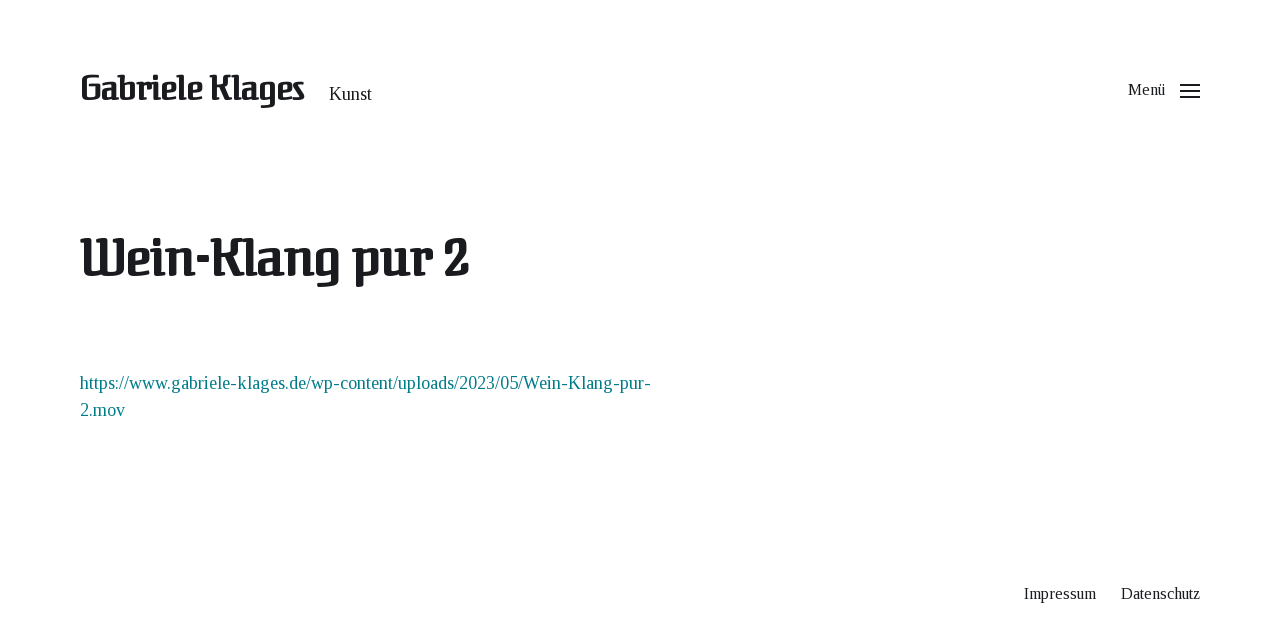

--- FILE ---
content_type: text/html; charset=UTF-8
request_url: https://www.gabriele-klages.de/video/wein-klang-pur-2/
body_size: 30720
content:
<!DOCTYPE html>

<html class="no-js" dir="ltr" lang="de" prefix="og: https://ogp.me/ns#">

	<head>

		<meta http-equiv="content-type" content="text/html" charset="UTF-8" />
		<meta name="viewport" content="width=device-width, initial-scale=1.0" />

		<link rel="profile" href="http://gmpg.org/xfn/11">

		<title>Wein-Klang pur 2 | Gabriele Klages</title>
	<style>img:is([sizes="auto" i], [sizes^="auto," i]) { contain-intrinsic-size: 3000px 1500px }</style>
	
		<!-- All in One SEO 4.9.3 - aioseo.com -->
	<meta name="robots" content="max-image-preview:large" />
	<meta name="google-site-verification" content="uaGUJKqwvpCk06z4B660LfDQfbyGDm5_aNTVLb9vrnI" />
	<link rel="canonical" href="https://www.gabriele-klages.de/video/wein-klang-pur-2/" />
	<meta name="generator" content="All in One SEO (AIOSEO) 4.9.3" />
		<meta property="og:locale" content="de_DE" />
		<meta property="og:site_name" content="Gabriele Klages | Kunst" />
		<meta property="og:type" content="article" />
		<meta property="og:title" content="Wein-Klang pur 2 | Gabriele Klages" />
		<meta property="og:url" content="https://www.gabriele-klages.de/video/wein-klang-pur-2/" />
		<meta property="article:published_time" content="2023-05-26T09:50:54+00:00" />
		<meta property="article:modified_time" content="2023-05-26T09:50:54+00:00" />
		<meta name="twitter:card" content="summary" />
		<meta name="twitter:title" content="Wein-Klang pur 2 | Gabriele Klages" />
		<script type="application/ld+json" class="aioseo-schema">
			{"@context":"https:\/\/schema.org","@graph":[{"@type":"BreadcrumbList","@id":"https:\/\/www.gabriele-klages.de\/video\/wein-klang-pur-2\/#breadcrumblist","itemListElement":[{"@type":"ListItem","@id":"https:\/\/www.gabriele-klages.de#listItem","position":1,"name":"Home","item":"https:\/\/www.gabriele-klages.de","nextItem":{"@type":"ListItem","@id":"https:\/\/www.gabriele-klages.de\/video\/wein-klang-pur-2\/#listItem","name":"Wein-Klang pur 2"}},{"@type":"ListItem","@id":"https:\/\/www.gabriele-klages.de\/video\/wein-klang-pur-2\/#listItem","position":2,"name":"Wein-Klang pur 2","previousItem":{"@type":"ListItem","@id":"https:\/\/www.gabriele-klages.de#listItem","name":"Home"}}]},{"@type":"ItemPage","@id":"https:\/\/www.gabriele-klages.de\/video\/wein-klang-pur-2\/#itempage","url":"https:\/\/www.gabriele-klages.de\/video\/wein-klang-pur-2\/","name":"Wein-Klang pur 2 | Gabriele Klages","inLanguage":"de-DE","isPartOf":{"@id":"https:\/\/www.gabriele-klages.de\/#website"},"breadcrumb":{"@id":"https:\/\/www.gabriele-klages.de\/video\/wein-klang-pur-2\/#breadcrumblist"},"author":{"@id":"https:\/\/www.gabriele-klages.de\/author\/gabi-klages\/#author"},"creator":{"@id":"https:\/\/www.gabriele-klages.de\/author\/gabi-klages\/#author"},"image":{"@type":"ImageObject","@id":"https:\/\/www.gabriele-klages.de\/video\/wein-klang-pur-2\/#mainImage"},"primaryImageOfPage":{"@id":"https:\/\/www.gabriele-klages.de\/video\/wein-klang-pur-2\/#mainImage"},"datePublished":"2023-05-26T11:50:54+02:00","dateModified":"2023-05-26T11:50:54+02:00"},{"@type":"Person","@id":"https:\/\/www.gabriele-klages.de\/#person","name":"gabi klages"},{"@type":"Person","@id":"https:\/\/www.gabriele-klages.de\/author\/gabi-klages\/#author","url":"https:\/\/www.gabriele-klages.de\/author\/gabi-klages\/","name":"gabi klages"},{"@type":"WebSite","@id":"https:\/\/www.gabriele-klages.de\/#website","url":"https:\/\/www.gabriele-klages.de\/","name":"Gabriele Klages","description":"Kunst","inLanguage":"de-DE","publisher":{"@id":"https:\/\/www.gabriele-klages.de\/#person"}}]}
		</script>
		<!-- All in One SEO -->

<link rel="alternate" type="application/rss+xml" title="Gabriele Klages &raquo; Feed" href="https://www.gabriele-klages.de/feed/" />
<link rel="alternate" type="application/rss+xml" title="Gabriele Klages &raquo; Kommentar-Feed" href="https://www.gabriele-klages.de/comments/feed/" />
<script type="text/javascript">
/* <![CDATA[ */
window._wpemojiSettings = {"baseUrl":"https:\/\/s.w.org\/images\/core\/emoji\/15.0.3\/72x72\/","ext":".png","svgUrl":"https:\/\/s.w.org\/images\/core\/emoji\/15.0.3\/svg\/","svgExt":".svg","source":{"concatemoji":"https:\/\/www.gabriele-klages.de\/wp-includes\/js\/wp-emoji-release.min.js?ver=6.7.4"}};
/*! This file is auto-generated */
!function(i,n){var o,s,e;function c(e){try{var t={supportTests:e,timestamp:(new Date).valueOf()};sessionStorage.setItem(o,JSON.stringify(t))}catch(e){}}function p(e,t,n){e.clearRect(0,0,e.canvas.width,e.canvas.height),e.fillText(t,0,0);var t=new Uint32Array(e.getImageData(0,0,e.canvas.width,e.canvas.height).data),r=(e.clearRect(0,0,e.canvas.width,e.canvas.height),e.fillText(n,0,0),new Uint32Array(e.getImageData(0,0,e.canvas.width,e.canvas.height).data));return t.every(function(e,t){return e===r[t]})}function u(e,t,n){switch(t){case"flag":return n(e,"\ud83c\udff3\ufe0f\u200d\u26a7\ufe0f","\ud83c\udff3\ufe0f\u200b\u26a7\ufe0f")?!1:!n(e,"\ud83c\uddfa\ud83c\uddf3","\ud83c\uddfa\u200b\ud83c\uddf3")&&!n(e,"\ud83c\udff4\udb40\udc67\udb40\udc62\udb40\udc65\udb40\udc6e\udb40\udc67\udb40\udc7f","\ud83c\udff4\u200b\udb40\udc67\u200b\udb40\udc62\u200b\udb40\udc65\u200b\udb40\udc6e\u200b\udb40\udc67\u200b\udb40\udc7f");case"emoji":return!n(e,"\ud83d\udc26\u200d\u2b1b","\ud83d\udc26\u200b\u2b1b")}return!1}function f(e,t,n){var r="undefined"!=typeof WorkerGlobalScope&&self instanceof WorkerGlobalScope?new OffscreenCanvas(300,150):i.createElement("canvas"),a=r.getContext("2d",{willReadFrequently:!0}),o=(a.textBaseline="top",a.font="600 32px Arial",{});return e.forEach(function(e){o[e]=t(a,e,n)}),o}function t(e){var t=i.createElement("script");t.src=e,t.defer=!0,i.head.appendChild(t)}"undefined"!=typeof Promise&&(o="wpEmojiSettingsSupports",s=["flag","emoji"],n.supports={everything:!0,everythingExceptFlag:!0},e=new Promise(function(e){i.addEventListener("DOMContentLoaded",e,{once:!0})}),new Promise(function(t){var n=function(){try{var e=JSON.parse(sessionStorage.getItem(o));if("object"==typeof e&&"number"==typeof e.timestamp&&(new Date).valueOf()<e.timestamp+604800&&"object"==typeof e.supportTests)return e.supportTests}catch(e){}return null}();if(!n){if("undefined"!=typeof Worker&&"undefined"!=typeof OffscreenCanvas&&"undefined"!=typeof URL&&URL.createObjectURL&&"undefined"!=typeof Blob)try{var e="postMessage("+f.toString()+"("+[JSON.stringify(s),u.toString(),p.toString()].join(",")+"));",r=new Blob([e],{type:"text/javascript"}),a=new Worker(URL.createObjectURL(r),{name:"wpTestEmojiSupports"});return void(a.onmessage=function(e){c(n=e.data),a.terminate(),t(n)})}catch(e){}c(n=f(s,u,p))}t(n)}).then(function(e){for(var t in e)n.supports[t]=e[t],n.supports.everything=n.supports.everything&&n.supports[t],"flag"!==t&&(n.supports.everythingExceptFlag=n.supports.everythingExceptFlag&&n.supports[t]);n.supports.everythingExceptFlag=n.supports.everythingExceptFlag&&!n.supports.flag,n.DOMReady=!1,n.readyCallback=function(){n.DOMReady=!0}}).then(function(){return e}).then(function(){var e;n.supports.everything||(n.readyCallback(),(e=n.source||{}).concatemoji?t(e.concatemoji):e.wpemoji&&e.twemoji&&(t(e.twemoji),t(e.wpemoji)))}))}((window,document),window._wpemojiSettings);
/* ]]> */
</script>
<style id='wp-emoji-styles-inline-css' type='text/css'>

	img.wp-smiley, img.emoji {
		display: inline !important;
		border: none !important;
		box-shadow: none !important;
		height: 1em !important;
		width: 1em !important;
		margin: 0 0.07em !important;
		vertical-align: -0.1em !important;
		background: none !important;
		padding: 0 !important;
	}
</style>
<link rel='stylesheet' id='wp-block-library-css' href='https://www.gabriele-klages.de/wp-includes/css/dist/block-library/style.min.css?ver=6.7.4' type='text/css' media='all' />
<link rel='stylesheet' id='aioseo/css/src/vue/standalone/blocks/table-of-contents/global.scss-css' href='https://www.gabriele-klages.de/wp-content/plugins/all-in-one-seo-pack/dist/Lite/assets/css/table-of-contents/global.e90f6d47.css?ver=4.9.3' type='text/css' media='all' />
<link rel='stylesheet' id='block-gallery-frontend-css' href='https://www.gabriele-klages.de/wp-content/plugins/block-gallery/dist/blocks.style.build.css?ver=1.1.6' type='text/css' media='all' />
<style id='classic-theme-styles-inline-css' type='text/css'>
/*! This file is auto-generated */
.wp-block-button__link{color:#fff;background-color:#32373c;border-radius:9999px;box-shadow:none;text-decoration:none;padding:calc(.667em + 2px) calc(1.333em + 2px);font-size:1.125em}.wp-block-file__button{background:#32373c;color:#fff;text-decoration:none}
</style>
<style id='global-styles-inline-css' type='text/css'>
:root{--wp--preset--aspect-ratio--square: 1;--wp--preset--aspect-ratio--4-3: 4/3;--wp--preset--aspect-ratio--3-4: 3/4;--wp--preset--aspect-ratio--3-2: 3/2;--wp--preset--aspect-ratio--2-3: 2/3;--wp--preset--aspect-ratio--16-9: 16/9;--wp--preset--aspect-ratio--9-16: 9/16;--wp--preset--color--black: #000000;--wp--preset--color--cyan-bluish-gray: #abb8c3;--wp--preset--color--white: #ffffff;--wp--preset--color--pale-pink: #f78da7;--wp--preset--color--vivid-red: #cf2e2e;--wp--preset--color--luminous-vivid-orange: #ff6900;--wp--preset--color--luminous-vivid-amber: #fcb900;--wp--preset--color--light-green-cyan: #7bdcb5;--wp--preset--color--vivid-green-cyan: #00d084;--wp--preset--color--pale-cyan-blue: #8ed1fc;--wp--preset--color--vivid-cyan-blue: #0693e3;--wp--preset--color--vivid-purple: #9b51e0;--wp--preset--color--accent: #007c89;--wp--preset--color--primary: #1a1b1f;--wp--preset--color--headings: #1a1b1f;--wp--preset--color--buttons-background: #007c89;--wp--preset--color--buttons-text: #ffffff;--wp--preset--color--secondary: #747579;--wp--preset--color--border: #e1e1e3;--wp--preset--color--light-background: #f1f1f3;--wp--preset--color--background: #ffffff;--wp--preset--gradient--vivid-cyan-blue-to-vivid-purple: linear-gradient(135deg,rgba(6,147,227,1) 0%,rgb(155,81,224) 100%);--wp--preset--gradient--light-green-cyan-to-vivid-green-cyan: linear-gradient(135deg,rgb(122,220,180) 0%,rgb(0,208,130) 100%);--wp--preset--gradient--luminous-vivid-amber-to-luminous-vivid-orange: linear-gradient(135deg,rgba(252,185,0,1) 0%,rgba(255,105,0,1) 100%);--wp--preset--gradient--luminous-vivid-orange-to-vivid-red: linear-gradient(135deg,rgba(255,105,0,1) 0%,rgb(207,46,46) 100%);--wp--preset--gradient--very-light-gray-to-cyan-bluish-gray: linear-gradient(135deg,rgb(238,238,238) 0%,rgb(169,184,195) 100%);--wp--preset--gradient--cool-to-warm-spectrum: linear-gradient(135deg,rgb(74,234,220) 0%,rgb(151,120,209) 20%,rgb(207,42,186) 40%,rgb(238,44,130) 60%,rgb(251,105,98) 80%,rgb(254,248,76) 100%);--wp--preset--gradient--blush-light-purple: linear-gradient(135deg,rgb(255,206,236) 0%,rgb(152,150,240) 100%);--wp--preset--gradient--blush-bordeaux: linear-gradient(135deg,rgb(254,205,165) 0%,rgb(254,45,45) 50%,rgb(107,0,62) 100%);--wp--preset--gradient--luminous-dusk: linear-gradient(135deg,rgb(255,203,112) 0%,rgb(199,81,192) 50%,rgb(65,88,208) 100%);--wp--preset--gradient--pale-ocean: linear-gradient(135deg,rgb(255,245,203) 0%,rgb(182,227,212) 50%,rgb(51,167,181) 100%);--wp--preset--gradient--electric-grass: linear-gradient(135deg,rgb(202,248,128) 0%,rgb(113,206,126) 100%);--wp--preset--gradient--midnight: linear-gradient(135deg,rgb(2,3,129) 0%,rgb(40,116,252) 100%);--wp--preset--font-size--small: 16px;--wp--preset--font-size--medium: 20px;--wp--preset--font-size--large: 24px;--wp--preset--font-size--x-large: 42px;--wp--preset--font-size--normal: 19px;--wp--preset--font-size--larger: 32px;--wp--preset--spacing--20: 0.44rem;--wp--preset--spacing--30: 0.67rem;--wp--preset--spacing--40: 1rem;--wp--preset--spacing--50: 1.5rem;--wp--preset--spacing--60: 2.25rem;--wp--preset--spacing--70: 3.38rem;--wp--preset--spacing--80: 5.06rem;--wp--preset--shadow--natural: 6px 6px 9px rgba(0, 0, 0, 0.2);--wp--preset--shadow--deep: 12px 12px 50px rgba(0, 0, 0, 0.4);--wp--preset--shadow--sharp: 6px 6px 0px rgba(0, 0, 0, 0.2);--wp--preset--shadow--outlined: 6px 6px 0px -3px rgba(255, 255, 255, 1), 6px 6px rgba(0, 0, 0, 1);--wp--preset--shadow--crisp: 6px 6px 0px rgba(0, 0, 0, 1);}:where(.is-layout-flex){gap: 0.5em;}:where(.is-layout-grid){gap: 0.5em;}body .is-layout-flex{display: flex;}.is-layout-flex{flex-wrap: wrap;align-items: center;}.is-layout-flex > :is(*, div){margin: 0;}body .is-layout-grid{display: grid;}.is-layout-grid > :is(*, div){margin: 0;}:where(.wp-block-columns.is-layout-flex){gap: 2em;}:where(.wp-block-columns.is-layout-grid){gap: 2em;}:where(.wp-block-post-template.is-layout-flex){gap: 1.25em;}:where(.wp-block-post-template.is-layout-grid){gap: 1.25em;}.has-black-color{color: var(--wp--preset--color--black) !important;}.has-cyan-bluish-gray-color{color: var(--wp--preset--color--cyan-bluish-gray) !important;}.has-white-color{color: var(--wp--preset--color--white) !important;}.has-pale-pink-color{color: var(--wp--preset--color--pale-pink) !important;}.has-vivid-red-color{color: var(--wp--preset--color--vivid-red) !important;}.has-luminous-vivid-orange-color{color: var(--wp--preset--color--luminous-vivid-orange) !important;}.has-luminous-vivid-amber-color{color: var(--wp--preset--color--luminous-vivid-amber) !important;}.has-light-green-cyan-color{color: var(--wp--preset--color--light-green-cyan) !important;}.has-vivid-green-cyan-color{color: var(--wp--preset--color--vivid-green-cyan) !important;}.has-pale-cyan-blue-color{color: var(--wp--preset--color--pale-cyan-blue) !important;}.has-vivid-cyan-blue-color{color: var(--wp--preset--color--vivid-cyan-blue) !important;}.has-vivid-purple-color{color: var(--wp--preset--color--vivid-purple) !important;}.has-black-background-color{background-color: var(--wp--preset--color--black) !important;}.has-cyan-bluish-gray-background-color{background-color: var(--wp--preset--color--cyan-bluish-gray) !important;}.has-white-background-color{background-color: var(--wp--preset--color--white) !important;}.has-pale-pink-background-color{background-color: var(--wp--preset--color--pale-pink) !important;}.has-vivid-red-background-color{background-color: var(--wp--preset--color--vivid-red) !important;}.has-luminous-vivid-orange-background-color{background-color: var(--wp--preset--color--luminous-vivid-orange) !important;}.has-luminous-vivid-amber-background-color{background-color: var(--wp--preset--color--luminous-vivid-amber) !important;}.has-light-green-cyan-background-color{background-color: var(--wp--preset--color--light-green-cyan) !important;}.has-vivid-green-cyan-background-color{background-color: var(--wp--preset--color--vivid-green-cyan) !important;}.has-pale-cyan-blue-background-color{background-color: var(--wp--preset--color--pale-cyan-blue) !important;}.has-vivid-cyan-blue-background-color{background-color: var(--wp--preset--color--vivid-cyan-blue) !important;}.has-vivid-purple-background-color{background-color: var(--wp--preset--color--vivid-purple) !important;}.has-black-border-color{border-color: var(--wp--preset--color--black) !important;}.has-cyan-bluish-gray-border-color{border-color: var(--wp--preset--color--cyan-bluish-gray) !important;}.has-white-border-color{border-color: var(--wp--preset--color--white) !important;}.has-pale-pink-border-color{border-color: var(--wp--preset--color--pale-pink) !important;}.has-vivid-red-border-color{border-color: var(--wp--preset--color--vivid-red) !important;}.has-luminous-vivid-orange-border-color{border-color: var(--wp--preset--color--luminous-vivid-orange) !important;}.has-luminous-vivid-amber-border-color{border-color: var(--wp--preset--color--luminous-vivid-amber) !important;}.has-light-green-cyan-border-color{border-color: var(--wp--preset--color--light-green-cyan) !important;}.has-vivid-green-cyan-border-color{border-color: var(--wp--preset--color--vivid-green-cyan) !important;}.has-pale-cyan-blue-border-color{border-color: var(--wp--preset--color--pale-cyan-blue) !important;}.has-vivid-cyan-blue-border-color{border-color: var(--wp--preset--color--vivid-cyan-blue) !important;}.has-vivid-purple-border-color{border-color: var(--wp--preset--color--vivid-purple) !important;}.has-vivid-cyan-blue-to-vivid-purple-gradient-background{background: var(--wp--preset--gradient--vivid-cyan-blue-to-vivid-purple) !important;}.has-light-green-cyan-to-vivid-green-cyan-gradient-background{background: var(--wp--preset--gradient--light-green-cyan-to-vivid-green-cyan) !important;}.has-luminous-vivid-amber-to-luminous-vivid-orange-gradient-background{background: var(--wp--preset--gradient--luminous-vivid-amber-to-luminous-vivid-orange) !important;}.has-luminous-vivid-orange-to-vivid-red-gradient-background{background: var(--wp--preset--gradient--luminous-vivid-orange-to-vivid-red) !important;}.has-very-light-gray-to-cyan-bluish-gray-gradient-background{background: var(--wp--preset--gradient--very-light-gray-to-cyan-bluish-gray) !important;}.has-cool-to-warm-spectrum-gradient-background{background: var(--wp--preset--gradient--cool-to-warm-spectrum) !important;}.has-blush-light-purple-gradient-background{background: var(--wp--preset--gradient--blush-light-purple) !important;}.has-blush-bordeaux-gradient-background{background: var(--wp--preset--gradient--blush-bordeaux) !important;}.has-luminous-dusk-gradient-background{background: var(--wp--preset--gradient--luminous-dusk) !important;}.has-pale-ocean-gradient-background{background: var(--wp--preset--gradient--pale-ocean) !important;}.has-electric-grass-gradient-background{background: var(--wp--preset--gradient--electric-grass) !important;}.has-midnight-gradient-background{background: var(--wp--preset--gradient--midnight) !important;}.has-small-font-size{font-size: var(--wp--preset--font-size--small) !important;}.has-medium-font-size{font-size: var(--wp--preset--font-size--medium) !important;}.has-large-font-size{font-size: var(--wp--preset--font-size--large) !important;}.has-x-large-font-size{font-size: var(--wp--preset--font-size--x-large) !important;}
:where(.wp-block-post-template.is-layout-flex){gap: 1.25em;}:where(.wp-block-post-template.is-layout-grid){gap: 1.25em;}
:where(.wp-block-columns.is-layout-flex){gap: 2em;}:where(.wp-block-columns.is-layout-grid){gap: 2em;}
:root :where(.wp-block-pullquote){font-size: 1.5em;line-height: 1.6;}
</style>
<link rel='stylesheet' id='lbwps-styles-photoswipe5-main-css' href='https://www.gabriele-klages.de/wp-content/plugins/lightbox-photoswipe/assets/ps5/styles/main.css?ver=5.8.2' type='text/css' media='all' />
<link rel='stylesheet' id='chaplin-google-fonts-css' href='//fonts.googleapis.com/css?family=Federant%3A400%2C700%2C400italic%2C700italic%7CTinos%3A400%2C500%2C600%2C700%2C400italic%2C700italic&#038;ver=1' type='text/css' media='all' />
<link rel='stylesheet' id='chaplin-style-css' href='https://www.gabriele-klages.de/wp-content/themes/chaplin/style.css?ver=2.6.7' type='text/css' media='all' />
<style id='chaplin-style-inline-css' type='text/css'>
:root{--body-font:Tinos,-apple-system,BlinkMacSystemFont,'Helvetica Neue',Helvetica,sans-serif;--headings-font:Federant,-apple-system,BlinkMacSystemFont,'Helvetica Neue',Helvetica,sans-serif}body,.ff-body{font-family:Tinos,-apple-system,BlinkMacSystemFont,'Helvetica Neue',Helvetica,sans-serif}h1,h2,h3,h4,h5,h6,.faux-heading,.ff-headings{font-family:Federant,-apple-system,BlinkMacSystemFont,'Helvetica Neue',Helvetica,sans-serif}
</style>
<link rel='stylesheet' id='chaplin-print-styles-css' href='https://www.gabriele-klages.de/wp-content/themes/chaplin/assets/css/print.css?ver=2.6.7' type='text/css' media='print' />
<script type="text/javascript" src="https://www.gabriele-klages.de/wp-includes/js/jquery/jquery.min.js?ver=3.7.1" id="jquery-core-js"></script>
<script type="text/javascript" src="https://www.gabriele-klages.de/wp-includes/js/jquery/jquery-migrate.min.js?ver=3.4.1" id="jquery-migrate-js"></script>
<script type="text/javascript" src="https://www.gabriele-klages.de/wp-includes/js/imagesloaded.min.js?ver=5.0.0" id="imagesloaded-js"></script>
<script type="text/javascript" src="https://www.gabriele-klages.de/wp-content/themes/chaplin/assets/js/modernizr-touchevents.min.js?ver=3.6.0" id="chaplin-modernizr-js"></script>
<script type="text/javascript" id="chaplin-construct-js-extra">
/* <![CDATA[ */
var chaplin_ajax_load_more = {"ajaxurl":"https:\/\/www.gabriele-klages.de\/wp-admin\/admin-ajax.php"};
/* ]]> */
</script>
<script type="text/javascript" src="https://www.gabriele-klages.de/wp-content/themes/chaplin/assets/js/construct.js?ver=2.6.7" id="chaplin-construct-js"></script>
<link rel="https://api.w.org/" href="https://www.gabriele-klages.de/wp-json/" /><link rel="alternate" title="JSON" type="application/json" href="https://www.gabriele-klages.de/wp-json/wp/v2/media/1990" /><link rel="EditURI" type="application/rsd+xml" title="RSD" href="https://www.gabriele-klages.de/xmlrpc.php?rsd" />
<meta name="generator" content="WordPress 6.7.4" />
<link rel='shortlink' href='https://www.gabriele-klages.de/?p=1990' />
<link rel="alternate" title="oEmbed (JSON)" type="application/json+oembed" href="https://www.gabriele-klages.de/wp-json/oembed/1.0/embed?url=https%3A%2F%2Fwww.gabriele-klages.de%2Fvideo%2Fwein-klang-pur-2%2F" />
<link rel="alternate" title="oEmbed (XML)" type="text/xml+oembed" href="https://www.gabriele-klages.de/wp-json/oembed/1.0/embed?url=https%3A%2F%2Fwww.gabriele-klages.de%2Fvideo%2Fwein-klang-pur-2%2F&#038;format=xml" />
		<script>document.documentElement.className = document.documentElement.className.replace( 'no-js', 'js' );</script>
		<style type="text/css" id="custom-background-css">
body.custom-background { background-color: #ffffff; }
</style>
			<style type="text/css" id="wp-custom-css">
			.footer-credits { 
    display: none;
}

.to-the-content .text { 
    display: none;
}

.comments-closed { 
    display: none;
}

a {
        text-decoration: none;
}		</style>
		
	</head>

	<body class="attachment attachment-template-default attachmentid-1990 attachment-quicktime custom-background metaslider-plugin pagination-type-button disable-search-modal missing-post-thumbnail has-no-pagination not-showing-comments">

		
		<a class="skip-link faux-button" href="#site-content">Zum Inhalt springen</a>

		
			<header id="site-header">

				
				<div class="header-inner">

					<div class="section-inner">

						<div class="header-titles">

															<div class="site-title faux-heading"><a href="https://www.gabriele-klages.de/" rel="home">Gabriele Klages</a></div>
							
															<div class="site-description">Kunst</div>
							
						</div><!-- .header-titles -->

						<div class="header-navigation-wrapper">

							
							<div class="main-menu-alt-container hide-js">

								<ul class="main-menu-alt dropdown-menu reset-list-style">
									<li id="menu-item-172" class="menu-item menu-item-type-post_type menu-item-object-page menu-item-172"><a href="https://www.gabriele-klages.de/bilder-objekte-installationen/">Bilder | Objekte | Installationen</a></li>
<li id="menu-item-268" class="menu-item menu-item-type-post_type menu-item-object-page menu-item-268"><a href="https://www.gabriele-klages.de/copy-art-kopigrafie/">Copy Art Kopigrafie</a></li>
<li id="menu-item-176" class="menu-item menu-item-type-post_type menu-item-object-page menu-item-176"><a href="https://www.gabriele-klages.de/fotografie/">Fotografie</a></li>
<li id="menu-item-270" class="menu-item menu-item-type-post_type menu-item-object-page menu-item-270"><a href="https://www.gabriele-klages.de/projekte/">Projekte</a></li>
<li id="menu-item-171" class="menu-item menu-item-type-post_type menu-item-object-page menu-item-171"><a href="https://www.gabriele-klages.de/video/">Video</a></li>
<li id="menu-item-173" class="menu-item menu-item-type-post_type menu-item-object-page menu-item-173"><a href="https://www.gabriele-klages.de/rezensionen/">Rezensionen</a></li>
<li id="menu-item-119" class="menu-item menu-item-type-post_type menu-item-object-page menu-item-119"><a href="https://www.gabriele-klages.de/vita/">Vita</a></li>
								</ul><!-- .main-menu-alt -->

							</div><!-- .main-menu-alt-container -->

															<div class="main-menu-alt-social-container">
																	</div><!-- .main-menu-alt-social-container' -->
								
							<div class="header-toggles hide-no-js">

								
								<a href="#" class="toggle nav-toggle" data-toggle-target=".menu-modal" data-toggle-screen-lock="true" data-toggle-body-class="showing-menu-modal" aria-pressed="false" data-set-focus=".menu-modal" role="button">
									<div class="toggle-text">
										Menü									</div>
									<div class="bars">
										<div class="bar"></div>
										<div class="bar"></div>
										<div class="bar"></div>
									</div><!-- .bars -->
								</a><!-- .nav-toggle -->

								
							</div><!-- .header-toggles -->

							
						</div><!-- .header-navigation-wrapper -->

					</div><!-- .section-inner -->

				</div><!-- .header-inner -->

				
				
			</header><!-- #site-header -->

			<div class="menu-modal cover-modal" data-modal-target-string=".menu-modal" aria-expanded="false">

	<div class="menu-modal-inner modal-inner bg-body-background">

		<div class="menu-wrapper section-inner">

			<div class="menu-top">

				<div class="menu-modal-toggles header-toggles">

					<a href="#" class="toggle nav-toggle nav-untoggle" data-toggle-target=".menu-modal" data-toggle-screen-lock="true" data-toggle-body-class="showing-menu-modal" aria-pressed="false" data-set-focus="#site-header .nav-toggle" role="button"> 
						<div class="toggle-text">
							Schließen						</div>
						<div class="bars">
							<div class="bar"></div>
							<div class="bar"></div>
							<div class="bar"></div>
						</div><!-- .bars -->
					</a><!-- .nav-toggle -->

				</div><!-- .menu-modal-toggles -->

				
				<ul class="main-menu reset-list-style">
					<li class="menu-item menu-item-type-post_type menu-item-object-page menu-item-172"><div class="ancestor-wrapper"><a href="https://www.gabriele-klages.de/bilder-objekte-installationen/">Bilder | Objekte | Installationen</a></div><!-- .ancestor-wrapper --></li>
<li class="menu-item menu-item-type-post_type menu-item-object-page menu-item-268"><div class="ancestor-wrapper"><a href="https://www.gabriele-klages.de/copy-art-kopigrafie/">Copy Art Kopigrafie</a></div><!-- .ancestor-wrapper --></li>
<li class="menu-item menu-item-type-post_type menu-item-object-page menu-item-176"><div class="ancestor-wrapper"><a href="https://www.gabriele-klages.de/fotografie/">Fotografie</a></div><!-- .ancestor-wrapper --></li>
<li class="menu-item menu-item-type-post_type menu-item-object-page menu-item-270"><div class="ancestor-wrapper"><a href="https://www.gabriele-klages.de/projekte/">Projekte</a></div><!-- .ancestor-wrapper --></li>
<li class="menu-item menu-item-type-post_type menu-item-object-page menu-item-171"><div class="ancestor-wrapper"><a href="https://www.gabriele-klages.de/video/">Video</a></div><!-- .ancestor-wrapper --></li>
<li class="menu-item menu-item-type-post_type menu-item-object-page menu-item-173"><div class="ancestor-wrapper"><a href="https://www.gabriele-klages.de/rezensionen/">Rezensionen</a></div><!-- .ancestor-wrapper --></li>
<li class="menu-item menu-item-type-post_type menu-item-object-page menu-item-119"><div class="ancestor-wrapper"><a href="https://www.gabriele-klages.de/vita/">Vita</a></div><!-- .ancestor-wrapper --></li>
				</ul><!-- .main-menu -->

				
			</div><!-- .menu-top -->

			<div class="menu-bottom">

				
				<p class="menu-copyright">&copy; 2026 <a href="https://www.gabriele-klages.de">Gabriele Klages</a></p>

				
			</div><!-- .menu-bottom -->

		</div><!-- .menu-wrapper -->

	</div><!-- .menu-modal-inner -->

</div><!-- .menu-modal -->
		
<main id="site-content">

	<article class="section-inner post-1990 attachment type-attachment status-inherit hentry" id="post-1990">

	<header class="entry-header">

	<h1 class="entry-title">Wein-Klang pur 2</h1>
</header><!-- .entry-header -->

	<div class="post-inner" id="post-inner">

		<div class="entry-content">

			<a class="wp-embedded-video" href="https://www.gabriele-klages.de/wp-content/uploads/2023/05/Wein-Klang-pur-2.mov">https://www.gabriele-klages.de/wp-content/uploads/2023/05/Wein-Klang-pur-2.mov</a>

		</div><!-- .entry-content -->

		
	</div><!-- .post-inner -->

	
</article><!-- .post -->

</main><!-- #site-content -->

        		
			<footer id="site-footer" role="contentinfo">

				
				
				<div class="footer-inner section-inner has-footer-menu">

					
						<ul class="footer-menu reset-list-style">
							<li id="menu-item-97" class="menu-item menu-item-type-post_type menu-item-object-page menu-item-97"><a href="https://www.gabriele-klages.de/impressum/">Impressum</a></li>
<li id="menu-item-98" class="menu-item menu-item-type-post_type menu-item-object-page menu-item-privacy-policy menu-item-98"><a rel="privacy-policy" href="https://www.gabriele-klages.de/datenschutz/">Datenschutz</a></li>
						</ul><!-- .site-nav -->

					
					<div class="footer-credits">

						<p class="footer-copyright">&copy; 2026 <a href="https://www.gabriele-klages.de" rel="home">Gabriele Klages</a></p>

						<p class="theme-credits color-secondary">
							Theme von <a href="https://www.andersnoren.se">Anders Nor&eacute;n</a>						</p><!-- .theme-credits -->

					</div><!-- .footer-credits -->

				</div><!-- .footer-bottom -->

				
			</footer><!-- #site-footer -->

			<script type="text/javascript" id="lbwps-photoswipe5-js-extra">
/* <![CDATA[ */
var lbwpsOptions = {"label_facebook":"Auf Facebook teilen","label_twitter":"Tweet","label_pinterest":"Auf Pinterest merken","label_download":"Bild herunterladen","label_copyurl":"Bild-URL kopieren","label_ui_close":"Schlie\u00dfen [Esc]","label_ui_zoom":"Zoom","label_ui_prev":"Vorheriges [\u2190]","label_ui_next":"N\u00e4chstes [\u2192]","label_ui_error":"Das Bild kann nicht geladen werden","label_ui_fullscreen":"Vollbild umschalten [F]","label_ui_download":"Bild herunterladen","share_facebook":"0","share_twitter":"0","share_pinterest":"0","share_download":"0","share_direct":"0","share_copyurl":"0","close_on_drag":"1","history":"1","show_counter":"1","show_fullscreen":"1","show_download":"0","show_zoom":"1","show_caption":"1","loop":"1","pinchtoclose":"1","taptotoggle":"1","close_on_click":"1","fulldesktop":"1","use_alt":"1","usecaption":"1","desktop_slider":"1","share_custom_label":"","share_custom_link":"","wheelmode":"close","spacing":"12","idletime":"4000","hide_scrollbars":"1","caption_type":"overlay","bg_opacity":"100","padding_left":"0","padding_top":"0","padding_right":"0","padding_bottom":"0"};
/* ]]> */
</script>
<script type="module" src="https://www.gabriele-klages.de/wp-content/plugins/lightbox-photoswipe/assets/ps5/frontend.min.js?ver=5.8.2"></script>
    </body>
</html>
